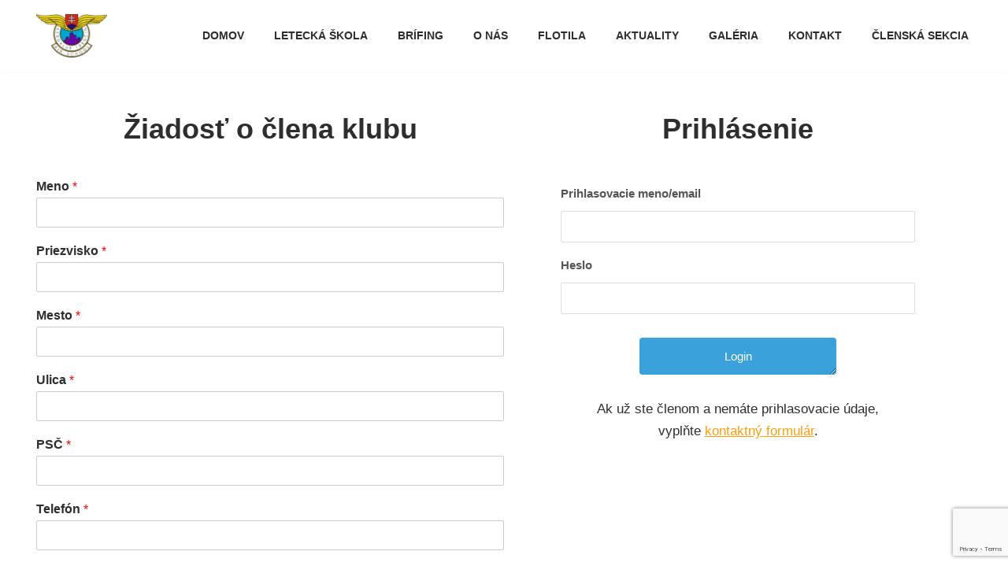

--- FILE ---
content_type: text/html; charset=utf-8
request_url: https://www.google.com/recaptcha/api2/anchor?ar=1&k=6Lcv-jghAAAAADyyH8-hsxaxCvcf8SODAO1N_BDw&co=aHR0cHM6Ly93d3cuYWVyb2tsdWItdHJlbmNpbi5zazo0NDM.&hl=en&v=PoyoqOPhxBO7pBk68S4YbpHZ&size=invisible&anchor-ms=20000&execute-ms=30000&cb=5salrz29gg24
body_size: 49577
content:
<!DOCTYPE HTML><html dir="ltr" lang="en"><head><meta http-equiv="Content-Type" content="text/html; charset=UTF-8">
<meta http-equiv="X-UA-Compatible" content="IE=edge">
<title>reCAPTCHA</title>
<style type="text/css">
/* cyrillic-ext */
@font-face {
  font-family: 'Roboto';
  font-style: normal;
  font-weight: 400;
  font-stretch: 100%;
  src: url(//fonts.gstatic.com/s/roboto/v48/KFO7CnqEu92Fr1ME7kSn66aGLdTylUAMa3GUBHMdazTgWw.woff2) format('woff2');
  unicode-range: U+0460-052F, U+1C80-1C8A, U+20B4, U+2DE0-2DFF, U+A640-A69F, U+FE2E-FE2F;
}
/* cyrillic */
@font-face {
  font-family: 'Roboto';
  font-style: normal;
  font-weight: 400;
  font-stretch: 100%;
  src: url(//fonts.gstatic.com/s/roboto/v48/KFO7CnqEu92Fr1ME7kSn66aGLdTylUAMa3iUBHMdazTgWw.woff2) format('woff2');
  unicode-range: U+0301, U+0400-045F, U+0490-0491, U+04B0-04B1, U+2116;
}
/* greek-ext */
@font-face {
  font-family: 'Roboto';
  font-style: normal;
  font-weight: 400;
  font-stretch: 100%;
  src: url(//fonts.gstatic.com/s/roboto/v48/KFO7CnqEu92Fr1ME7kSn66aGLdTylUAMa3CUBHMdazTgWw.woff2) format('woff2');
  unicode-range: U+1F00-1FFF;
}
/* greek */
@font-face {
  font-family: 'Roboto';
  font-style: normal;
  font-weight: 400;
  font-stretch: 100%;
  src: url(//fonts.gstatic.com/s/roboto/v48/KFO7CnqEu92Fr1ME7kSn66aGLdTylUAMa3-UBHMdazTgWw.woff2) format('woff2');
  unicode-range: U+0370-0377, U+037A-037F, U+0384-038A, U+038C, U+038E-03A1, U+03A3-03FF;
}
/* math */
@font-face {
  font-family: 'Roboto';
  font-style: normal;
  font-weight: 400;
  font-stretch: 100%;
  src: url(//fonts.gstatic.com/s/roboto/v48/KFO7CnqEu92Fr1ME7kSn66aGLdTylUAMawCUBHMdazTgWw.woff2) format('woff2');
  unicode-range: U+0302-0303, U+0305, U+0307-0308, U+0310, U+0312, U+0315, U+031A, U+0326-0327, U+032C, U+032F-0330, U+0332-0333, U+0338, U+033A, U+0346, U+034D, U+0391-03A1, U+03A3-03A9, U+03B1-03C9, U+03D1, U+03D5-03D6, U+03F0-03F1, U+03F4-03F5, U+2016-2017, U+2034-2038, U+203C, U+2040, U+2043, U+2047, U+2050, U+2057, U+205F, U+2070-2071, U+2074-208E, U+2090-209C, U+20D0-20DC, U+20E1, U+20E5-20EF, U+2100-2112, U+2114-2115, U+2117-2121, U+2123-214F, U+2190, U+2192, U+2194-21AE, U+21B0-21E5, U+21F1-21F2, U+21F4-2211, U+2213-2214, U+2216-22FF, U+2308-230B, U+2310, U+2319, U+231C-2321, U+2336-237A, U+237C, U+2395, U+239B-23B7, U+23D0, U+23DC-23E1, U+2474-2475, U+25AF, U+25B3, U+25B7, U+25BD, U+25C1, U+25CA, U+25CC, U+25FB, U+266D-266F, U+27C0-27FF, U+2900-2AFF, U+2B0E-2B11, U+2B30-2B4C, U+2BFE, U+3030, U+FF5B, U+FF5D, U+1D400-1D7FF, U+1EE00-1EEFF;
}
/* symbols */
@font-face {
  font-family: 'Roboto';
  font-style: normal;
  font-weight: 400;
  font-stretch: 100%;
  src: url(//fonts.gstatic.com/s/roboto/v48/KFO7CnqEu92Fr1ME7kSn66aGLdTylUAMaxKUBHMdazTgWw.woff2) format('woff2');
  unicode-range: U+0001-000C, U+000E-001F, U+007F-009F, U+20DD-20E0, U+20E2-20E4, U+2150-218F, U+2190, U+2192, U+2194-2199, U+21AF, U+21E6-21F0, U+21F3, U+2218-2219, U+2299, U+22C4-22C6, U+2300-243F, U+2440-244A, U+2460-24FF, U+25A0-27BF, U+2800-28FF, U+2921-2922, U+2981, U+29BF, U+29EB, U+2B00-2BFF, U+4DC0-4DFF, U+FFF9-FFFB, U+10140-1018E, U+10190-1019C, U+101A0, U+101D0-101FD, U+102E0-102FB, U+10E60-10E7E, U+1D2C0-1D2D3, U+1D2E0-1D37F, U+1F000-1F0FF, U+1F100-1F1AD, U+1F1E6-1F1FF, U+1F30D-1F30F, U+1F315, U+1F31C, U+1F31E, U+1F320-1F32C, U+1F336, U+1F378, U+1F37D, U+1F382, U+1F393-1F39F, U+1F3A7-1F3A8, U+1F3AC-1F3AF, U+1F3C2, U+1F3C4-1F3C6, U+1F3CA-1F3CE, U+1F3D4-1F3E0, U+1F3ED, U+1F3F1-1F3F3, U+1F3F5-1F3F7, U+1F408, U+1F415, U+1F41F, U+1F426, U+1F43F, U+1F441-1F442, U+1F444, U+1F446-1F449, U+1F44C-1F44E, U+1F453, U+1F46A, U+1F47D, U+1F4A3, U+1F4B0, U+1F4B3, U+1F4B9, U+1F4BB, U+1F4BF, U+1F4C8-1F4CB, U+1F4D6, U+1F4DA, U+1F4DF, U+1F4E3-1F4E6, U+1F4EA-1F4ED, U+1F4F7, U+1F4F9-1F4FB, U+1F4FD-1F4FE, U+1F503, U+1F507-1F50B, U+1F50D, U+1F512-1F513, U+1F53E-1F54A, U+1F54F-1F5FA, U+1F610, U+1F650-1F67F, U+1F687, U+1F68D, U+1F691, U+1F694, U+1F698, U+1F6AD, U+1F6B2, U+1F6B9-1F6BA, U+1F6BC, U+1F6C6-1F6CF, U+1F6D3-1F6D7, U+1F6E0-1F6EA, U+1F6F0-1F6F3, U+1F6F7-1F6FC, U+1F700-1F7FF, U+1F800-1F80B, U+1F810-1F847, U+1F850-1F859, U+1F860-1F887, U+1F890-1F8AD, U+1F8B0-1F8BB, U+1F8C0-1F8C1, U+1F900-1F90B, U+1F93B, U+1F946, U+1F984, U+1F996, U+1F9E9, U+1FA00-1FA6F, U+1FA70-1FA7C, U+1FA80-1FA89, U+1FA8F-1FAC6, U+1FACE-1FADC, U+1FADF-1FAE9, U+1FAF0-1FAF8, U+1FB00-1FBFF;
}
/* vietnamese */
@font-face {
  font-family: 'Roboto';
  font-style: normal;
  font-weight: 400;
  font-stretch: 100%;
  src: url(//fonts.gstatic.com/s/roboto/v48/KFO7CnqEu92Fr1ME7kSn66aGLdTylUAMa3OUBHMdazTgWw.woff2) format('woff2');
  unicode-range: U+0102-0103, U+0110-0111, U+0128-0129, U+0168-0169, U+01A0-01A1, U+01AF-01B0, U+0300-0301, U+0303-0304, U+0308-0309, U+0323, U+0329, U+1EA0-1EF9, U+20AB;
}
/* latin-ext */
@font-face {
  font-family: 'Roboto';
  font-style: normal;
  font-weight: 400;
  font-stretch: 100%;
  src: url(//fonts.gstatic.com/s/roboto/v48/KFO7CnqEu92Fr1ME7kSn66aGLdTylUAMa3KUBHMdazTgWw.woff2) format('woff2');
  unicode-range: U+0100-02BA, U+02BD-02C5, U+02C7-02CC, U+02CE-02D7, U+02DD-02FF, U+0304, U+0308, U+0329, U+1D00-1DBF, U+1E00-1E9F, U+1EF2-1EFF, U+2020, U+20A0-20AB, U+20AD-20C0, U+2113, U+2C60-2C7F, U+A720-A7FF;
}
/* latin */
@font-face {
  font-family: 'Roboto';
  font-style: normal;
  font-weight: 400;
  font-stretch: 100%;
  src: url(//fonts.gstatic.com/s/roboto/v48/KFO7CnqEu92Fr1ME7kSn66aGLdTylUAMa3yUBHMdazQ.woff2) format('woff2');
  unicode-range: U+0000-00FF, U+0131, U+0152-0153, U+02BB-02BC, U+02C6, U+02DA, U+02DC, U+0304, U+0308, U+0329, U+2000-206F, U+20AC, U+2122, U+2191, U+2193, U+2212, U+2215, U+FEFF, U+FFFD;
}
/* cyrillic-ext */
@font-face {
  font-family: 'Roboto';
  font-style: normal;
  font-weight: 500;
  font-stretch: 100%;
  src: url(//fonts.gstatic.com/s/roboto/v48/KFO7CnqEu92Fr1ME7kSn66aGLdTylUAMa3GUBHMdazTgWw.woff2) format('woff2');
  unicode-range: U+0460-052F, U+1C80-1C8A, U+20B4, U+2DE0-2DFF, U+A640-A69F, U+FE2E-FE2F;
}
/* cyrillic */
@font-face {
  font-family: 'Roboto';
  font-style: normal;
  font-weight: 500;
  font-stretch: 100%;
  src: url(//fonts.gstatic.com/s/roboto/v48/KFO7CnqEu92Fr1ME7kSn66aGLdTylUAMa3iUBHMdazTgWw.woff2) format('woff2');
  unicode-range: U+0301, U+0400-045F, U+0490-0491, U+04B0-04B1, U+2116;
}
/* greek-ext */
@font-face {
  font-family: 'Roboto';
  font-style: normal;
  font-weight: 500;
  font-stretch: 100%;
  src: url(//fonts.gstatic.com/s/roboto/v48/KFO7CnqEu92Fr1ME7kSn66aGLdTylUAMa3CUBHMdazTgWw.woff2) format('woff2');
  unicode-range: U+1F00-1FFF;
}
/* greek */
@font-face {
  font-family: 'Roboto';
  font-style: normal;
  font-weight: 500;
  font-stretch: 100%;
  src: url(//fonts.gstatic.com/s/roboto/v48/KFO7CnqEu92Fr1ME7kSn66aGLdTylUAMa3-UBHMdazTgWw.woff2) format('woff2');
  unicode-range: U+0370-0377, U+037A-037F, U+0384-038A, U+038C, U+038E-03A1, U+03A3-03FF;
}
/* math */
@font-face {
  font-family: 'Roboto';
  font-style: normal;
  font-weight: 500;
  font-stretch: 100%;
  src: url(//fonts.gstatic.com/s/roboto/v48/KFO7CnqEu92Fr1ME7kSn66aGLdTylUAMawCUBHMdazTgWw.woff2) format('woff2');
  unicode-range: U+0302-0303, U+0305, U+0307-0308, U+0310, U+0312, U+0315, U+031A, U+0326-0327, U+032C, U+032F-0330, U+0332-0333, U+0338, U+033A, U+0346, U+034D, U+0391-03A1, U+03A3-03A9, U+03B1-03C9, U+03D1, U+03D5-03D6, U+03F0-03F1, U+03F4-03F5, U+2016-2017, U+2034-2038, U+203C, U+2040, U+2043, U+2047, U+2050, U+2057, U+205F, U+2070-2071, U+2074-208E, U+2090-209C, U+20D0-20DC, U+20E1, U+20E5-20EF, U+2100-2112, U+2114-2115, U+2117-2121, U+2123-214F, U+2190, U+2192, U+2194-21AE, U+21B0-21E5, U+21F1-21F2, U+21F4-2211, U+2213-2214, U+2216-22FF, U+2308-230B, U+2310, U+2319, U+231C-2321, U+2336-237A, U+237C, U+2395, U+239B-23B7, U+23D0, U+23DC-23E1, U+2474-2475, U+25AF, U+25B3, U+25B7, U+25BD, U+25C1, U+25CA, U+25CC, U+25FB, U+266D-266F, U+27C0-27FF, U+2900-2AFF, U+2B0E-2B11, U+2B30-2B4C, U+2BFE, U+3030, U+FF5B, U+FF5D, U+1D400-1D7FF, U+1EE00-1EEFF;
}
/* symbols */
@font-face {
  font-family: 'Roboto';
  font-style: normal;
  font-weight: 500;
  font-stretch: 100%;
  src: url(//fonts.gstatic.com/s/roboto/v48/KFO7CnqEu92Fr1ME7kSn66aGLdTylUAMaxKUBHMdazTgWw.woff2) format('woff2');
  unicode-range: U+0001-000C, U+000E-001F, U+007F-009F, U+20DD-20E0, U+20E2-20E4, U+2150-218F, U+2190, U+2192, U+2194-2199, U+21AF, U+21E6-21F0, U+21F3, U+2218-2219, U+2299, U+22C4-22C6, U+2300-243F, U+2440-244A, U+2460-24FF, U+25A0-27BF, U+2800-28FF, U+2921-2922, U+2981, U+29BF, U+29EB, U+2B00-2BFF, U+4DC0-4DFF, U+FFF9-FFFB, U+10140-1018E, U+10190-1019C, U+101A0, U+101D0-101FD, U+102E0-102FB, U+10E60-10E7E, U+1D2C0-1D2D3, U+1D2E0-1D37F, U+1F000-1F0FF, U+1F100-1F1AD, U+1F1E6-1F1FF, U+1F30D-1F30F, U+1F315, U+1F31C, U+1F31E, U+1F320-1F32C, U+1F336, U+1F378, U+1F37D, U+1F382, U+1F393-1F39F, U+1F3A7-1F3A8, U+1F3AC-1F3AF, U+1F3C2, U+1F3C4-1F3C6, U+1F3CA-1F3CE, U+1F3D4-1F3E0, U+1F3ED, U+1F3F1-1F3F3, U+1F3F5-1F3F7, U+1F408, U+1F415, U+1F41F, U+1F426, U+1F43F, U+1F441-1F442, U+1F444, U+1F446-1F449, U+1F44C-1F44E, U+1F453, U+1F46A, U+1F47D, U+1F4A3, U+1F4B0, U+1F4B3, U+1F4B9, U+1F4BB, U+1F4BF, U+1F4C8-1F4CB, U+1F4D6, U+1F4DA, U+1F4DF, U+1F4E3-1F4E6, U+1F4EA-1F4ED, U+1F4F7, U+1F4F9-1F4FB, U+1F4FD-1F4FE, U+1F503, U+1F507-1F50B, U+1F50D, U+1F512-1F513, U+1F53E-1F54A, U+1F54F-1F5FA, U+1F610, U+1F650-1F67F, U+1F687, U+1F68D, U+1F691, U+1F694, U+1F698, U+1F6AD, U+1F6B2, U+1F6B9-1F6BA, U+1F6BC, U+1F6C6-1F6CF, U+1F6D3-1F6D7, U+1F6E0-1F6EA, U+1F6F0-1F6F3, U+1F6F7-1F6FC, U+1F700-1F7FF, U+1F800-1F80B, U+1F810-1F847, U+1F850-1F859, U+1F860-1F887, U+1F890-1F8AD, U+1F8B0-1F8BB, U+1F8C0-1F8C1, U+1F900-1F90B, U+1F93B, U+1F946, U+1F984, U+1F996, U+1F9E9, U+1FA00-1FA6F, U+1FA70-1FA7C, U+1FA80-1FA89, U+1FA8F-1FAC6, U+1FACE-1FADC, U+1FADF-1FAE9, U+1FAF0-1FAF8, U+1FB00-1FBFF;
}
/* vietnamese */
@font-face {
  font-family: 'Roboto';
  font-style: normal;
  font-weight: 500;
  font-stretch: 100%;
  src: url(//fonts.gstatic.com/s/roboto/v48/KFO7CnqEu92Fr1ME7kSn66aGLdTylUAMa3OUBHMdazTgWw.woff2) format('woff2');
  unicode-range: U+0102-0103, U+0110-0111, U+0128-0129, U+0168-0169, U+01A0-01A1, U+01AF-01B0, U+0300-0301, U+0303-0304, U+0308-0309, U+0323, U+0329, U+1EA0-1EF9, U+20AB;
}
/* latin-ext */
@font-face {
  font-family: 'Roboto';
  font-style: normal;
  font-weight: 500;
  font-stretch: 100%;
  src: url(//fonts.gstatic.com/s/roboto/v48/KFO7CnqEu92Fr1ME7kSn66aGLdTylUAMa3KUBHMdazTgWw.woff2) format('woff2');
  unicode-range: U+0100-02BA, U+02BD-02C5, U+02C7-02CC, U+02CE-02D7, U+02DD-02FF, U+0304, U+0308, U+0329, U+1D00-1DBF, U+1E00-1E9F, U+1EF2-1EFF, U+2020, U+20A0-20AB, U+20AD-20C0, U+2113, U+2C60-2C7F, U+A720-A7FF;
}
/* latin */
@font-face {
  font-family: 'Roboto';
  font-style: normal;
  font-weight: 500;
  font-stretch: 100%;
  src: url(//fonts.gstatic.com/s/roboto/v48/KFO7CnqEu92Fr1ME7kSn66aGLdTylUAMa3yUBHMdazQ.woff2) format('woff2');
  unicode-range: U+0000-00FF, U+0131, U+0152-0153, U+02BB-02BC, U+02C6, U+02DA, U+02DC, U+0304, U+0308, U+0329, U+2000-206F, U+20AC, U+2122, U+2191, U+2193, U+2212, U+2215, U+FEFF, U+FFFD;
}
/* cyrillic-ext */
@font-face {
  font-family: 'Roboto';
  font-style: normal;
  font-weight: 900;
  font-stretch: 100%;
  src: url(//fonts.gstatic.com/s/roboto/v48/KFO7CnqEu92Fr1ME7kSn66aGLdTylUAMa3GUBHMdazTgWw.woff2) format('woff2');
  unicode-range: U+0460-052F, U+1C80-1C8A, U+20B4, U+2DE0-2DFF, U+A640-A69F, U+FE2E-FE2F;
}
/* cyrillic */
@font-face {
  font-family: 'Roboto';
  font-style: normal;
  font-weight: 900;
  font-stretch: 100%;
  src: url(//fonts.gstatic.com/s/roboto/v48/KFO7CnqEu92Fr1ME7kSn66aGLdTylUAMa3iUBHMdazTgWw.woff2) format('woff2');
  unicode-range: U+0301, U+0400-045F, U+0490-0491, U+04B0-04B1, U+2116;
}
/* greek-ext */
@font-face {
  font-family: 'Roboto';
  font-style: normal;
  font-weight: 900;
  font-stretch: 100%;
  src: url(//fonts.gstatic.com/s/roboto/v48/KFO7CnqEu92Fr1ME7kSn66aGLdTylUAMa3CUBHMdazTgWw.woff2) format('woff2');
  unicode-range: U+1F00-1FFF;
}
/* greek */
@font-face {
  font-family: 'Roboto';
  font-style: normal;
  font-weight: 900;
  font-stretch: 100%;
  src: url(//fonts.gstatic.com/s/roboto/v48/KFO7CnqEu92Fr1ME7kSn66aGLdTylUAMa3-UBHMdazTgWw.woff2) format('woff2');
  unicode-range: U+0370-0377, U+037A-037F, U+0384-038A, U+038C, U+038E-03A1, U+03A3-03FF;
}
/* math */
@font-face {
  font-family: 'Roboto';
  font-style: normal;
  font-weight: 900;
  font-stretch: 100%;
  src: url(//fonts.gstatic.com/s/roboto/v48/KFO7CnqEu92Fr1ME7kSn66aGLdTylUAMawCUBHMdazTgWw.woff2) format('woff2');
  unicode-range: U+0302-0303, U+0305, U+0307-0308, U+0310, U+0312, U+0315, U+031A, U+0326-0327, U+032C, U+032F-0330, U+0332-0333, U+0338, U+033A, U+0346, U+034D, U+0391-03A1, U+03A3-03A9, U+03B1-03C9, U+03D1, U+03D5-03D6, U+03F0-03F1, U+03F4-03F5, U+2016-2017, U+2034-2038, U+203C, U+2040, U+2043, U+2047, U+2050, U+2057, U+205F, U+2070-2071, U+2074-208E, U+2090-209C, U+20D0-20DC, U+20E1, U+20E5-20EF, U+2100-2112, U+2114-2115, U+2117-2121, U+2123-214F, U+2190, U+2192, U+2194-21AE, U+21B0-21E5, U+21F1-21F2, U+21F4-2211, U+2213-2214, U+2216-22FF, U+2308-230B, U+2310, U+2319, U+231C-2321, U+2336-237A, U+237C, U+2395, U+239B-23B7, U+23D0, U+23DC-23E1, U+2474-2475, U+25AF, U+25B3, U+25B7, U+25BD, U+25C1, U+25CA, U+25CC, U+25FB, U+266D-266F, U+27C0-27FF, U+2900-2AFF, U+2B0E-2B11, U+2B30-2B4C, U+2BFE, U+3030, U+FF5B, U+FF5D, U+1D400-1D7FF, U+1EE00-1EEFF;
}
/* symbols */
@font-face {
  font-family: 'Roboto';
  font-style: normal;
  font-weight: 900;
  font-stretch: 100%;
  src: url(//fonts.gstatic.com/s/roboto/v48/KFO7CnqEu92Fr1ME7kSn66aGLdTylUAMaxKUBHMdazTgWw.woff2) format('woff2');
  unicode-range: U+0001-000C, U+000E-001F, U+007F-009F, U+20DD-20E0, U+20E2-20E4, U+2150-218F, U+2190, U+2192, U+2194-2199, U+21AF, U+21E6-21F0, U+21F3, U+2218-2219, U+2299, U+22C4-22C6, U+2300-243F, U+2440-244A, U+2460-24FF, U+25A0-27BF, U+2800-28FF, U+2921-2922, U+2981, U+29BF, U+29EB, U+2B00-2BFF, U+4DC0-4DFF, U+FFF9-FFFB, U+10140-1018E, U+10190-1019C, U+101A0, U+101D0-101FD, U+102E0-102FB, U+10E60-10E7E, U+1D2C0-1D2D3, U+1D2E0-1D37F, U+1F000-1F0FF, U+1F100-1F1AD, U+1F1E6-1F1FF, U+1F30D-1F30F, U+1F315, U+1F31C, U+1F31E, U+1F320-1F32C, U+1F336, U+1F378, U+1F37D, U+1F382, U+1F393-1F39F, U+1F3A7-1F3A8, U+1F3AC-1F3AF, U+1F3C2, U+1F3C4-1F3C6, U+1F3CA-1F3CE, U+1F3D4-1F3E0, U+1F3ED, U+1F3F1-1F3F3, U+1F3F5-1F3F7, U+1F408, U+1F415, U+1F41F, U+1F426, U+1F43F, U+1F441-1F442, U+1F444, U+1F446-1F449, U+1F44C-1F44E, U+1F453, U+1F46A, U+1F47D, U+1F4A3, U+1F4B0, U+1F4B3, U+1F4B9, U+1F4BB, U+1F4BF, U+1F4C8-1F4CB, U+1F4D6, U+1F4DA, U+1F4DF, U+1F4E3-1F4E6, U+1F4EA-1F4ED, U+1F4F7, U+1F4F9-1F4FB, U+1F4FD-1F4FE, U+1F503, U+1F507-1F50B, U+1F50D, U+1F512-1F513, U+1F53E-1F54A, U+1F54F-1F5FA, U+1F610, U+1F650-1F67F, U+1F687, U+1F68D, U+1F691, U+1F694, U+1F698, U+1F6AD, U+1F6B2, U+1F6B9-1F6BA, U+1F6BC, U+1F6C6-1F6CF, U+1F6D3-1F6D7, U+1F6E0-1F6EA, U+1F6F0-1F6F3, U+1F6F7-1F6FC, U+1F700-1F7FF, U+1F800-1F80B, U+1F810-1F847, U+1F850-1F859, U+1F860-1F887, U+1F890-1F8AD, U+1F8B0-1F8BB, U+1F8C0-1F8C1, U+1F900-1F90B, U+1F93B, U+1F946, U+1F984, U+1F996, U+1F9E9, U+1FA00-1FA6F, U+1FA70-1FA7C, U+1FA80-1FA89, U+1FA8F-1FAC6, U+1FACE-1FADC, U+1FADF-1FAE9, U+1FAF0-1FAF8, U+1FB00-1FBFF;
}
/* vietnamese */
@font-face {
  font-family: 'Roboto';
  font-style: normal;
  font-weight: 900;
  font-stretch: 100%;
  src: url(//fonts.gstatic.com/s/roboto/v48/KFO7CnqEu92Fr1ME7kSn66aGLdTylUAMa3OUBHMdazTgWw.woff2) format('woff2');
  unicode-range: U+0102-0103, U+0110-0111, U+0128-0129, U+0168-0169, U+01A0-01A1, U+01AF-01B0, U+0300-0301, U+0303-0304, U+0308-0309, U+0323, U+0329, U+1EA0-1EF9, U+20AB;
}
/* latin-ext */
@font-face {
  font-family: 'Roboto';
  font-style: normal;
  font-weight: 900;
  font-stretch: 100%;
  src: url(//fonts.gstatic.com/s/roboto/v48/KFO7CnqEu92Fr1ME7kSn66aGLdTylUAMa3KUBHMdazTgWw.woff2) format('woff2');
  unicode-range: U+0100-02BA, U+02BD-02C5, U+02C7-02CC, U+02CE-02D7, U+02DD-02FF, U+0304, U+0308, U+0329, U+1D00-1DBF, U+1E00-1E9F, U+1EF2-1EFF, U+2020, U+20A0-20AB, U+20AD-20C0, U+2113, U+2C60-2C7F, U+A720-A7FF;
}
/* latin */
@font-face {
  font-family: 'Roboto';
  font-style: normal;
  font-weight: 900;
  font-stretch: 100%;
  src: url(//fonts.gstatic.com/s/roboto/v48/KFO7CnqEu92Fr1ME7kSn66aGLdTylUAMa3yUBHMdazQ.woff2) format('woff2');
  unicode-range: U+0000-00FF, U+0131, U+0152-0153, U+02BB-02BC, U+02C6, U+02DA, U+02DC, U+0304, U+0308, U+0329, U+2000-206F, U+20AC, U+2122, U+2191, U+2193, U+2212, U+2215, U+FEFF, U+FFFD;
}

</style>
<link rel="stylesheet" type="text/css" href="https://www.gstatic.com/recaptcha/releases/PoyoqOPhxBO7pBk68S4YbpHZ/styles__ltr.css">
<script nonce="DQSEoNz5xpPe8JJSukUF-w" type="text/javascript">window['__recaptcha_api'] = 'https://www.google.com/recaptcha/api2/';</script>
<script type="text/javascript" src="https://www.gstatic.com/recaptcha/releases/PoyoqOPhxBO7pBk68S4YbpHZ/recaptcha__en.js" nonce="DQSEoNz5xpPe8JJSukUF-w">
      
    </script></head>
<body><div id="rc-anchor-alert" class="rc-anchor-alert"></div>
<input type="hidden" id="recaptcha-token" value="[base64]">
<script type="text/javascript" nonce="DQSEoNz5xpPe8JJSukUF-w">
      recaptcha.anchor.Main.init("[\x22ainput\x22,[\x22bgdata\x22,\x22\x22,\[base64]/[base64]/[base64]/[base64]/cjw8ejpyPj4+eil9Y2F0Y2gobCl7dGhyb3cgbDt9fSxIPWZ1bmN0aW9uKHcsdCx6KXtpZih3PT0xOTR8fHc9PTIwOCl0LnZbd10/dC52W3ddLmNvbmNhdCh6KTp0LnZbd109b2Yoeix0KTtlbHNle2lmKHQuYkImJnchPTMxNylyZXR1cm47dz09NjZ8fHc9PTEyMnx8dz09NDcwfHx3PT00NHx8dz09NDE2fHx3PT0zOTd8fHc9PTQyMXx8dz09Njh8fHc9PTcwfHx3PT0xODQ/[base64]/[base64]/[base64]/bmV3IGRbVl0oSlswXSk6cD09Mj9uZXcgZFtWXShKWzBdLEpbMV0pOnA9PTM/bmV3IGRbVl0oSlswXSxKWzFdLEpbMl0pOnA9PTQ/[base64]/[base64]/[base64]/[base64]\x22,\[base64]\\u003d\\u003d\x22,\[base64]/wq7Cg1AWw4PCjQhKw4/[base64]/DtR8NL8O8Qlscw4vCpmzCr8OXC2XCvWFnw4FxwpHCpsKBwr3ChMKneynCrE/Cq8Kyw6TCgsO9WsOdw7gYwozCiMK/InMPUzIyM8KXwqXCi2vDnlTCjxEswo0TwoLClsOoOMKvGAHDg0ULb8OXwprCtUx7fmktwrrChQh3w6F0UW3DjTbCnXE+I8Kaw4HDvsKNw7o5JnDDoMOBwozCgsO/AsOYQMO/f8Kaw43DkFTDkjrDscOxKcKALA3CiAN2IMOxwrUjEMO1woEsE8KSw6BOwpBmOMOuwqDDg8KpSTcew5DDlsKvDR3Dh1XCq8O0ETXDvghWLUhJw7nCnWPDpCTDuQQnR1/DkjDChExATCwjw5vDkMOEbkjDl15ZHihye8OTwpfDs1paw7c3w7sPw487wrLCicKjKiPDm8K1wos6wr3DlVMEw7V7BFwzTVbCqmXClkQ0w6kDRsO7Ows0w6vCisO9wpPDrAMRGsOXw5J3UkMQwpzCpMK+wo7DvsOew4jCu8OFw4HDtcKqQHNhwo/CrSt1KRvDvMOAO8Ozw4fDmcOZw6VWw4TCh8KiwqPCj8K1KnrCjRRhw4/Cp17CvF3DlsOLw68KRcKCfsKDJHXCsBcfw7TCr8O8wrBbw6XDjcKewqDDsFEeJsOewqLCm8K5w5N/VcOcd23ChsOCLTzDm8KES8KmV2duRHN7w7ogV0daUsOtRMKhw6bCoMKpw6IVQcKpX8KgHTd7NMKCw6/[base64]/[base64]/DrHrCg8KOw5siw4lpI8ORw5M/[base64]/DoSLDqTPCsMOywpxPw703w6bCoGzCr8KLS8Kaw4M6Z30Kw4Mdwrxcd2lURcKsw4BZw6bDhhchwrjCizjCnBbCjEN5wpfChsKfw7HCji8wwo5uw5B3C8KHwoXCo8OZw57CkcK9al8kwpHCu8K8az/CkcODwpBQwr3DvcKaw44Va2/[base64]/w5bCo2QoF8O5wrLDs3oRw7fCuW/[base64]/DpknCnsK+wqPClBEnw7fCjh/CgsOBw7YJw48BwqvCjU8qEMO4w4bCinV+JsOresKDOz7DrsKoVh7CpMKxw40JwqsgPS/ChMOCwosLDcOnw6QLYsOUV8OAKsOrPwZMw4oXwrUew4fDlUvDtA3DuMOjwrfCr8KjFsOYw7fCtD3CicOZQ8O3WlApPzgcfsK9wovChRwrw5TCqnfDtyXCrAtNwrnDh8OYw4tIKHsPw6XCuH/Cj8KpCEIYw6tlfMObwqgUw6hRw5DDi1PDoE1Ew5cTwpsVw63Dr8KYwq/DlcKiw4gnK8Kuw6LCmQbDpsOoU0HCmWnCtsO/NVjCl8K5SFLCrsOYwrc/KyQ4wqXCtWUlV8KwT8Ocw4PDojXCscK5BMOOwrPCgFRcDzDDhB3DmMOVw6pvwpzCpMK3wo/DtTjDtsKkw7jDqwkRwo/CkSfDrsKxIycSKxjDvMKWWhfDssOJwp8Ow4jCtmpOw5Vuw4bCshDDuMOaw4DCrMOFMsOgKcOOEsO4IcKYw4tXb8Otw6bDrXRpf8OdKMKlRMOAKMOrKRjCpsK0wpEDW1zCoSPDksKLw6/DjzdJwo1JwonDojrCq2N+wpjDnsKJwrDDsFN4w6ljJcK7dcOjwrNBdMK8FEZFw7fCgwbDmcK+w5JnHcKiMjQKwpMIwqYDKRfDkgYuw5oYw5ppw5rDvHjCjGFXw6fDmQkiAELCh2gQwpzChk/DlDfDoMK2TjYCw4/[base64]/CqcOZwqFQwrQMw6TCi33DjHkpw4BCKjDDsWMOGsKawpHDvkwHwqnCkcOBHkEsw6rCq8OHw7bDusOicEZKw5Urwo7CsTITZTnDvkzClsOkwqvDqxhzZ8KlIcORwprDo03CrlDChcKCJgYFw6g/NzbDn8KST8ONw4rDsxLCncKnw6h/Qlxmw5rCvsO5wq9iwoHDvnzCmXfDmFtrwrLDrMKDw7LDlcKcw7XChCUPw68UUMKYKnLCmjjDoGk0woA3BEYdDsOuw4lGBF8WUVbCli/CusKgN8KkZEHChh47woxCw4DCvBJUwpgKOgDDnsOJw7Aqw5XCocK5aGRAw5HDp8K1w7BFMMO7w7pHwoPDl8OSwrcGw7Z/w7TCv8O7cSrDpxjCucOAYBlRwp0VDWvDscK/[base64]/DrjYqQcKOCsOYdVU6w5zCn8O5C0fDn8Klw6A0QhnDuMK2w51hCMKkcCHCnl17wqBZwrHDrsOeecOfwq3CiMKlwpLDuFxpw47CnMKQNynCg8Onw5l8JcK/[base64]/woknGEoHw7hBw7cDYsKaw4DCg05Cw7o+HizDscKIw55kw7HDucK1Z8KPSzZEBDhEY8KMwqLDl8KyWUJpw6IRw6PDksOHw7kWw57DpQ0gw6/[base64]/CssOvw5PDuhPDjHzCkMO5MMK/[base64]/[base64]/YzMTwqF9UUzCqsKdwo/Dn8KQwqTDgUPCoRx1w7nCtcKNWsOQPVPCo1jDjBLDuMKXVF08YEHCkUPDg8KlwoFOfidzw53DhAQdSHvCrnzDvSwHVzTCpsKGTMOlaglOw4xFNMKrw50SbHssZcOqw5fCqMKXKldWwr/[base64]/[base64]/[base64]/Cm2DCqhHDuD3DhWTDqm/DncOOw5gdBRTChChNWcOjwoU7w4jDucKXwpYsw6cZCcOqJMOcwr5tWcKuw6HCssOqw6Zbw5Mpw64wwpYSA8O1wpYXTRPCngQWw4bDj1/[base64]/DtMOabjcTdAkdwpJUwqvDt8KhwqYiwpvDjAEmw4fDosOGw5fDj8OMwqfCr8KuOcKxLMKdYVoVUsOxNsKUDsKFw6cNw7V6UA8udcOew7QfdcO0w47DmMOIw50tAjTCn8OpSsOjwoTDkl3DmnAqwrAiwqZAwpExbcO+ZsK8wrAUeW/DtVnCk3fCl8OGZDgkZxAbw6nDjV98CcKhwqdAw7w3wrTDjWfDh8KsMsKKa8KgCcO4wrMDwqgHXGU5LmZ/woQww5xGw74fQEbDk8KOW8K/w5RAwqXCh8Kgw6HCkkdPwoTCocOmJcKmwqnCicKsF1fCr1zDkMKCwqTDt8KKT8O+MwDCjcKHwq7DnRzCm8OfLz7CvcKNbm0Ow64+w4vDq27Dq0rDvcKtw4g4JEPDvn/DjcKkfMO0S8O3QsOzXnPDjCddwrRnTcO6RiRDdCdXwqrCu8OBFnjDgMOjw7zDkcOmW1UVWizDrsOGHsOAVQ0vKG9KwpHCrSBUw4fCucKHBVMew7bCmcKVw75zw48Pw6XCvGRQwrEaNBgVw6TDs8Obw5bCtE/DukxJVsKhe8ORwqzDo8OFw4cBJ3NEYiQzRcOEScKCOsKIC0DCksOSZsK9GMOHwrPDtSfCtRkaSkUkw7DDs8OSMw/[base64]/wrzClsKlNcOzAsKewqoBQUTCmsOaCMKFXsKmECgwwqxsw6clTMOXwqfCtcKgwopnAsK5SRwEwo87w4PClWDDkMK1w512wpPDm8KJMcKeAsKLKyltwqFzD3DDjsKHLHdMw4DClMKgUMOSIBrCi17Cg2ZUEsKKUsK6EsK7NMKIR8OpPcO3w6jDlxTCtW3DiMOTPk/[base64]/DmU/CtT/CrUlBw5AfR2oLY8KkwqDDsEnDswQyw6LDtWnDucOydcK3wrFdw5HDocK5wpY7wr/CiMKaw6NZw5pKwpHDkMKPw53ClmHDkjrCh8Kle37CmMOeOsOIwqzDoV7DocKXw6RrXcKaw5kJNcOPS8KfwqsncMOTw63DtMKtXBDCtizDtFgsw7YIEVM9CTTDqCDCpcOYWXxEw7EYw45+w4vCuMOnwos+PsObw6x3wpREwrHCnQvCuFHCjMKXwqbDqWvCkcKZwovCgy/DhcOPd8OjIRvClBDCln/DiMOqNwtBwq7CqsOswrdERxRDwo7Du3/ChMKHZ2fCucO6w7fCpMK4wrrChMK5wpcXwqLCrmfDiS3Cv3DDj8KkEjLDlMO+JsO8SsKjDn1Mw7TCq2/DpgM3w67ChMOVwptxF8O/BC5QX8KCw5sMw6TCk8KIQMOUWk9NwonDjU/DiFo4BjHDssOGwrBvwoNwwqHCsSrCvMK8Q8KVwpMlHMO8D8KIw7PCpjIfHcODEVnCpRfDsBQ1R8Ocw7fDsmVwU8KdwqMTE8OZUw/CsMKrFMKSZMOKPR3CpsO1NcOjCHYAIkzDtMKQPcK2wp5vF2hJwpYFfsKqwrzCtsOkHMOewrEZbQzDtxfDhAh2BsKOcsOxw6XDsQ3DkMKmKcOdPlXCtcO/[base64]/woxRQmTCksOGEDPCgBIdwoPChMK/LBLDoiYtwp7Du8Kjw7HDpMKNwoovwplvGA4lK8O2w7nDijjCjXFsATDDqMOAJcOawqzDv8Klw6jDosKlw7nCkSh/wqtdC8KNZcKHw6nCrF5GwrgFb8O3MMO6w63Cm8OSwp9rKsOUwqIbOMK4ewlew5bCjMOiwpDDpwExT3NMcMKswo/CvTpPwqIKUsOmwoVDQcKswqnDsEZRwos/wqhzw4QKwpXCqgXCpMKrGQ/CoW7CqMOXDmzCvMOsfx3Cv8OnfkALw7TCl3vDo8OYasK3aSrCkMK6w4nDi8KdwqPDmlQqfWR8ZsKMD297wpBPX8OAwrJPKXBlw6fCgTEAInpdwq/[base64]/[base64]/[base64]/[base64]/CohXCpsKOwrZPUx/Coy/[base64]/[base64]/DpVvCsMO4wpvDp8KmeDcBw7rCjh3Co8OMcSHDhMObEMKfwqnCpB7CusO1CMOVO03DlWhjw7DDtsKDa8KPwr/ClsKuwoTDhR8xwp3CkHsPw6ZjwrVEwqLCm8OZFHTDl3pubBEpQ2REbMOzw6IpHsOVwq44w5DDvMKeGsO8wp5YKgoiw456Ijttw4QXNcOLMgwCwr7Cl8KXwrE8BsKuWMKjw5/CkMOcwrgjwqvDiMKkCsKRwqXDrUTCsioVFsO9PwPCmEbCm198W3DCv8ONwq5GwpxNX8ObVR7Dn8Ouw4HCgMOtQ1zCtsOqwoNGw49PFFg2HsOgYS89wq/[base64]/DqcOSw7oeX8O5PMO9McKxQsOfZsOKYMOmK8OtwoRDwoowwplDwotCRMKEXVTCs8KecyITayQDM8OlWMKuHsKPwpB8S2LDvlzCrFPDv8OMwoFmTBrCtsO4wovClsOGw4jDrsOxw6UiRsKVEk0AwpfCmcKxQQ/CtgI2RcOzelvDmsKKwqBdO8Kdw7hpw7LDksOaFzYXwpvCucK3CRkVw7bCkFnDugrDg8KAL8OhPQErw7PDnXrDlgTDoBBKw41Xa8ODwr3DokllwqBkwo52VsO1wpo2ACXDpQ/Cj8KXwpN+DsKrw5MHw4VMwr8nw5lkwqUqw6/CtMKTT3fDjWFfw5gmwrHDrX3DolNvw4FvwohAw5wiwqjDmiE9S8K2BcOww77Cv8Oaw4k+wrzDq8OBw5DDnCIBw6Y0w63DkX3Cn2HClAXCm1jCqcKxw7zDpcO0GE95wpZ4wrnCmBDDkcKWwoDDv0Z/HWXCv8K7HVZeHMKCIVkLwp7DjmLCl8K9JV3CmcOOE8KNw4zCuMOpw6XDqcKewozDl2hCw7t8KsKKw5FGwpIkwrrDoR7DksO6LTvDt8OXXUjDrcOyLnJCBsO5ScKNwrPDv8OJwqrCgh0KFWPCssO/wrU8w4jDg0jCs8OtwrDDl8OLwrMuw4HDocKPTHLDvC5lID3DjBddwo9/O27Dsy7Dv8KzZDnCpMKYwoQDcwFaC8OlBsKtw5TDm8K/w7PCtm0taUvCgsOcPMKBw4x/[base64]/[base64]/Dr8OKw7zCmChLw7YQamMYw6obwqpYwoLCnWTDk3l6w54mYTLChsK/w6vCtMOQDwV0TcKXMHkdw4NKZMKTf8OdfcK6w6Mkw4PCjMKLw5lxwrx9YsKSwpXCiV3DqEtuw4XCv8K7GcKZw70zF0PCikLCuMKdQMOjLsK+MA/[base64]/wrgWw6TCklNfScKEGC9tfMOEM3LCoXjDhMOpLCHClwFgwpoNWzJHwpTDuQfCkg8IL3Vbw6nDuyVuwotQwrd7w55GK8KZw5nDj3HCr8OJw6HDvMK0w4dwcMKEwq8gw51zwpopWsKHOsOqw5zCgMOvw5PDgD/CgsKhw5fCusKnw49iJVgXwonCqXLDp8K5fEJYb8OcXSl1wr3DjsOuwojCjwd0woBlw5dqwpvCvMO8AU82w7nDhMOyX8Otw4Z/IQnDuMOEPBcxw5R8eMKBwrXDpjvCrEnDhsOeG2fCs8OMw4PDq8KhcXDCq8KTw6weIh/CpcOhwrkNwpHDlXUgRXHDj3HCnMKKWlnCksKUKAJjEsONcMKBPcOjw5Yew4zCkx5PCsKzHsOaIcKOPsOnezLDtxbCjlrCgsKVZMOZZMK/w7I9Z8KURMO3wqp9woU4B2ckYcOdVG7ChcKjwp/Dp8KTw6LCn8OoF8KYcsOgW8OjGcKdwqR0wp3CnijCn2tdO3bCosKmQUTDgA4MRUTDolQFwoc8WsKhTGDCmzUgwpEDwqjCpDPDisONw5Vyw5IBw4YnVBTDqcOgwq4aa15EwoDCtxvCpcOkKMOgf8O7wr/CvxB7HxJncCzCtXTDhwDDhnTDv3QRXwkZQMKXGBvCpnDCkmDDosKrwoTDiMK7IcO4wrVNHsKbPcOlw4rDmTvDljUcDMOCw6pHCj9FHz02AMKYS2bDmcKSw4Axw7RGwqNCJS/DtRTCgcO7w7HDqVkVw4nCqV1nw4XDtD7DkCgODjjCgMORw7/DqMOkwp1/w7XDjCLCisOkwq/CimDCjALCt8OlSxhuGMOUwpJpwo/Dg2RMw7kJwoY7EMKZw7IrTH3CnMKewow6wrhPOMKaTsKmwolTwr8Tw4tfw5zDijLDqsOpZWzDvzV4w4fDnsOZw5xnERrDqMK9w7hUwrJOQDXCsyh3w4zCuVAAwosYwp/[base64]/ChCZoa8OgwqxcbMKpECTDkXYcY2BXCALCtcOBw5zCpMKhwr7DusKSBsKjXEwQw4PCnWppwrQ+XsKnXHPCnMKWwo7ChcOHw5bDscOOKMOJW8O3w5/CnS7CosKWw64IZE9dwo/[base64]/[base64]/w7/CgyrDkcKxCMKlw4gow77DlsOdw7xDDcOcNsOmw7DCvnQxC0bDiH3CpmHDrMOMYcOpdnQCwoFICGjCh8K5N8KmwrQjwo0cw5c5w6HDt8Krwr3Co35VPyzDlMOiwrHDgcOpwonDkih8wqBfw7XDsVjCo8KCT8KFwrHCnMKLfMOzCEkTIsOfwqnDug/[base64]/CiMKqFHzDhMKXwrjDqHM3wrAVw7kIw4FOE1RSw4LClMOQUH9FwoV6KDxaCcKdc8OQwqoWKlDDosOiYlfCsn0+EcOWClHCvcO9KsKwUAZEThLDs8KhRyRBw7PCmRHCscOiZyvDiMKYAl4zw4NTwr0yw5wvw71DbsOidkHDvcOdEMObLjt/wqfCiCvCtMOlwoxAw5Y7VMOJw4ZWw6ROwoTDs8OHwr8ULyB1w53CksOgI8KZJ1HCmjlJw6HCmsOuw7RACgxtwobDhMO8Lk9FwonDh8KPZcOaw5zDjVd8c2PCrcOzLcOvw73DthfDl8OIwrDDjcKTQBhyNcKswo0Tw5/[base64]/CqE5XTcKHMcOqwp9ow59bw6A1w6HDgEREwo9jNTZrDsOwQ8Oyw5vDgUY8YMOeEFleCHRzKkVnw6fCpcKxwqhxw6lSaTQRXcO2w75qw7Jfwr/CuBhpw7TCgksgwo3CsB4yAyoWeAN0YxhLw7wxCcK6T8K3AxrDiXfCpMKnw5w9TTXDnWRlwoDCpcKIwrjDvsKNw53DksOyw7Udw5PChgvCh8KkaMOAwoVxw7R0w6IAOsKCFnzDhTUpw4TCp8OMFnjCoRIfwo1UO8Kkw7DDpk/[base64]/[base64]/Dp8KFwrUAcRjDpMOJc3bCucKjfVvDt8K/w5A2wq/DmlTDvxFzw40tP8OSwqobw5pILMKkRWkOcVIhUMOca1EceMO2wp0iSTLDhGzDpABeWm8+w6vDpMO7RcKHw5A9LcKfwqR1KDDCuBXCpkhWw6sxw5XCv0LCg8KJw5zCgArCm0XCsxM5LsOjbsKawqk4C1nCo8K3FMKgwpvCi0EQw4XCl8K8YyQiwqp/[base64]/FCF7PDPDlgTCk0HCpsOYNcKLwr3DknIuwrLDlMKeccODSMO/[base64]/w4ViwoXDmsOEMBIcDMOpaCTCoXnDmcO3wqFowoY6wq8cw5HDtMOsw7/Cmk7DrBTDucO7bcKTAAx4VjjDlxHDmMK2HHhNQRh9CV/Chgtfe1UOw7nCjcKmIMKVWRQWw7jDnCDDmQjCgsOVw6rCnzAcR8OqwqgzDcOOcTfCsA3CnsKnwqUgw63Dkk/DucK2XFdcw7vDoMKiPMOWPMOwwrTDrWHCjzY1YUrCjcO5wprDjsO1QE7DtsK4wozDrUADTE3Dq8K8PsKAZzTCucO6OMKSLVfClsOTM8K8RhXDicKHH8OAw4oCw5h0wp/Cq8OGN8K6w48mw7ZIUhbCsMOXQMKvwqjDsMO2wrVnw4HCpcO9flg5wofDnsOcwq8Dw43CvsKHwp4HwqjClVfDumVGNRtBw7suwrTCh1fCuzvCuEJHbAsIYMOZWsOVwo/CjAnDhSbCrMOBeXUMe8KRXAUzw6IEQXZ4wrs/w47ChcKlw7HDk8O3eAZvw4nCpMOBw69hCcKdHi7CnMOjw7A3wqg8Q33DocKlfBZgdyLDvinDhiUKwohQwrcIDMKPwptQfcKWwoouRsKGw6g6OwweFgx5w5DCnQwMf0HCt2EsIsKWUgkOPEdfXRN/[base64]/RcO9w7XDjsOdw7PCjxPDt8OFw7tkD8KbeMOBfjjCrR/[base64]/WMOTIsKAwptfHkXClA9iw4V6wprDsjhrw7rCvBDDllorcTfDsw3DjCF0w7Y3bcKVGcKUPF/[base64]/[base64]/[base64]/Cg1VgVjhHw59CCMKFw4ECwoXDtjMhd8OdOS1iZMO/wo/[base64]/DiF/DlcO0PRvCmcKrw67CpSjCmHDDn8K4HsOCXsOyc8KXwrxtwqp4EGnCg8OsUMOKOxIQW8KyKsKHw7LCgMOWwoBaIH/DmMKbwo5uQ8K2w4vDt1fDs0N6wqQpw4Emwq3CqHhqw5LDiVzDt8OpVFU0EmRRw6HDhk8Nw6hYJAg2WwN0wpJuw5vCjVjDpSjCoX5Vw5wawqsXw61tQcKKMWnDkl7CkcKcwptQGGNpwq/[base64]/F3XCk8KEwqp7SVlOwrc0MmrCqRXDumMbw5XDkHPClcK6I8Kww6obw5oKSR4FdSt3w6DCqhJQw5XCowzCjXU7RTvChcO/YVzDicOiR8O6wphDwrbCmi1Fwr4aw5d+w4PCqsO/V27CkMK9w5vCizHCmsO1w7bDlMKNcMKlw73CrhQdK8OWw7wnBHotw5jDmAPDlQIrKWjCpznCvRVeEcOjI0c6wp87w61TwovCrxbDjEjCu8ODe2xKUsKsXw3Di21TA10vwqHDmMKocTJvVsK7HMKWw7cVw5PDlMOkw5ddOHE3ImVwD8OvTsKzQsODPh/DkELDsXPCtVVPCCoBwrp/GnzDpU0OJcORwqkXY8Kdw4pMwqxhw6XCjcKfwp7Duj7DhWfCsSlTw44jwqfDv8OMw77Csn0twr/Ds0LClcKVw6x7w4LCulfDsTJKaXIoECXCoMKTwpV9wqnDggzDlMOOwqIhw43DssK1BMKFD8OXTjvCpwQJw4XCjsOzwqLDq8O3IMO3CmU3wrRzS27DlsO9wpNTw4zDm2/DmWjCkMKLf8Otw4Yjw5FWR2zCgGrDrTJjfzTCo3nDg8K8FwLDk1Zcw4PCncOMw5/CvWt8wr9iD0zDnzhZw4zDi8OlKcOeWAkzKlbCvCDClcOnwpzDjsOywqPDh8OfwpBaw6zCvMO/AhE8wpZWwonCt2rDrcOfw4tyZcOOw6EvAMK/[base64]/CkRQFw6QBwqFXFUTDhAZow7MJTMOdw5YlFMOFw7w8w4VkMcKbcVdHL8KbRMO7SVoTwrUgUXXDh8OaAMKww6fDsljDvH7DkMKew5TDmgBDZsO9w77CnMOMacKWwpR8wobCqcOIRcKVZsO0w63DksKsHUwHw7o1JcK/HcOrw5TDh8KbNhdoDsKoScOuw4EmwoLDocOwBsKzcsKUJHrDicKowqIEMcKdE2Y4T8Odw6RVwpsLUcO4I8OywqpZwrI6w53DisK0eS7Dj8KswpUXKCbDvMOlDcOeSQvCtW/CjsOWdXwXBsK8OsKyMzc2UsOyC8Oqc8KZKsO8KRQCCmd2SsObLw4UNHzDixVww71UCgx7Y8KuZl3CvwhWwqVbw5JnWkxxw6jDj8KmQ25WwpVMw41Cw4/DpxvDknvDssKkVjrCmEPCr8OXL8Oywog1I8KzWDnCh8Ktw6XDkRjCqXvDnzkLwp7CpRjDisOFPMKISwNlQnHCvMKOwoxew5haw4lgw7bDsMKJcsKMfsOdwotgdlMDVcOOEnpywqdeQFEGwpgywpFkUVs/[base64]/ZlnCgCfCo8OBbH7CkcKlCMKlY8OTwo0/H8OdfMKbDR50D8OzwpNJThfDmsO9V8OCBsO6TkvDtMOuw4PCs8OwEXnDjQ9ow4ltw4/Cg8Kbw6RzwrZKw5XCr8OLwqc3w4oNw4hUw6zDlMObwpPDnynDkMObDyLCvVPClCzCuT7DlMOdS8O8McKQwpfCvMKWf0jCqMO6w5tmdl/CtcKkV8KjOMODfcKsblTChjXDtADDkwoSO0ocf3YAw6MEw4LCpVbDgsK3d3cDExrDs8Kuw5Ylw596bwrCpcOywoXDm8KGw5/[base64]/[base64]/CnMK3YsObw4XCqMK0w6ZMwpwJDsKmCnnCucK9w5rCqcOHwo4tNcKZQQbCkMK2w4bDpHZ6JMK7IjfDtF3ClsO2OksDw55cPcOVwo3CmFFeI1VPwrLCvgrCjMKJw7TCnxPCmMOADBvDrH0rw61Wwq/Ck0bDgsKAwrLClsOLeWERA8O8dV4+w5XDlcOCZiMMw5QWwqjDvMK9TnAOL8KRwpMQP8KaFh0Kw4TDo8OJwrxsTsO5Y8K1w79qw6s9PcO6w78BwprDhcKnPxXDrcKdw7U5w5JPw6vDvcK1NmoYOMO1OMO0CEvCtFrDpMKqwopZw5I+wrnDmBcrbm/Cn8KtwqrDpcKmw4DCriQrHUcGw4AIw63CvXNyA2HCnGrDmMOZw6LDvh3CmMKsK2vCkcKvZxbDiMOdw4EsJcOZw5bCtBDDp8OvaMOTccObw4fDtQ3CscOcXMOPw5zCkghNw6RVcsOXw4rDvRknwoxpw7vCpW7DjDMCw5/ChnXDlzYCCsOyGx3CoX1PNcKbTH4zG8KkLMKBFQLDkAPClMO4YUoFw65KwoNEAMKsw43Dt8KwdljDk8Omwq4CwqwJwqZQBgzCgcOpw70SwrHDo3jDuhfCrMKsDsK6Q35SRwEOw4/DtRRsw6bDssK8w5nCtDp9dFLCk8OHWMKQwoYZADlZc8KiKMOjOjolfEvDpcK9TXFkwqpowpM8F8Kjw4HDtsKlPcOAw4EQZsOuwqbDp07CoA19HXxUNcOQw64SwphdZ1Maw63DhxTCicK8KMKcQmLCgMOlw6Iiw69MS8OGAy/DkFzDq8KfwqpsAMO6S1czwobCtsOJw5paw4DDosKmUsKxLj55wrFHeV5MwpZzwprCkCjDkijCvsKxwqfDo8OEcTLDmsODSV9Sw7rCjjYKwr4dZDJmw6bDn8OTw6bDvcKKZMOawp7ChcO8QsOPS8OzE8O3wpQ9VcOJGcK9KsOyME/CsmjCj0bCosO4HR7CqsKde0vCscOZMMKSb8K0O8O8woDDqGnDpMOgwq81CsKqL8OGRFxXU8K7w4TCkMK8w5Yhwq/DjybCsMKWNgnDtcKadQB5woTDj8ObwoZFwrXDgRLCrMOPwrxAwrnCkMO/KsKFw59ic0xXVmrDrsKLRsKKworCjyvCnsKCw7nDoMK/wqrDrAMcDAbCjSDCmHsjPipaw7ElWsOCSnJcw4bDuyfDkHnDmMK/HsKJw6E4W8OBw5DCjkjDuzsIw6nCn8KmYk0pwozDsF5sfcKyKXfDj8OxPsOPwoUfwqQ3wps/w6LCsz7Dh8Kdw44nw7jCo8KZw6VxJhrCtijCvcOHw7VXw5XCq33CgcKAwpfDpn9DD8OJwrpZw5k8w4tHT3XDqnNGUzrCu8OXwr7ClUZGwrkZw5cOwq7DusOXfMKTeFPDsMOrwrbDs8OAIcKMSyfDjyRoIsKoI1htw6/[base64]/VMKjY8KkMsOcw4jDlcKKAsKrw7bDmMOgwpQYGRDDhGnDlnlDw6YxJMKawqhVK8OIw5VwM8KkGMOow69Yw6VmeSzClMKtXwnDtQHCnSjCisK0NcO7wrEIw7/DiTliBzwVw6JUwq0TSsKrcUjDqBxfe3TDl8KWwop8AMO+acK9w4JfTsO/w4BnFWYFwr3DlsKZH2TDl8ObwovDrMKdfQxbw4VPCjlZIx7DlAQwBWdFw7HDikgwK1MWUsKGwpDDk8Oew77CuiB+GH/CuMKSO8KDGMOGw5PDvxQYw6JBd13DmXwHwoPCmyspw6DDlQPCqMObVMKQw74+w4ZNwrMHwo1Zwr9Dw7LDojg8HcO9Z8OgHSzCh2XCkGd9ezk0wqMRw5Ibw6x6w7lkw6LCt8KGFcKXw7vCsR5ww60uwonCvA8twplqw6XCs8KzPxrChhJhGcOYwqhBw70Xw6/CiHbDp8Otw5U8BARbwrU2w4lawqszSlguwprDjsKjNMOWw77Cm0UOw7sVBDBMw6bCrcKfw6Riw53Dnlsvw67DjQ5casOOQMO+w6HClklgwrzDrzk/EETCqB0yw5tKwqzDiUxQwpAuaT/[base64]/DvcOQVzAfYG8SL8Kew54ewrVlLi3Diw0vw6TDmm4Ww68lw4XCsHk3dVHCl8OYw6RkP8OlwpbDjH7Dp8O5wqjCvsOuSMOgw7TDskMywp98d8Kbw5/DqMOCMW4Ew7rDunjClsOyHyDDr8OKwqrDrMOiwqHDhgTDr8KHw5/Cp0o6F0YiTTlzLsKNIkUwex9HBiXCkhXDqGlaw4nDoQ8aGMOew4QbwqLChwPDjSnDhcKTwrJoBW9zQcO0V0XCm8OLKV7DhsODw7oTwqgUPMKrw59iXMKsWBZvH8OqwoPCrhlew5nCvUrDmzzCuV/DuMODwrYnw6fCk1/CvQgfw4N/w5/DpMO5w7QsaA3Ci8KCKhhYdVN1w6xGbn3Cm8OyeMKeWDxowqo/wrRWHMOKacOFw6TCkMKyw5vDjH0Sf8KfRH7Cnn8LCBMGw5Vvb0BVDsKKDToaaVcTZUVaYDwdL8KpJFpTwoHDsHTDkcOkw4EgwqTCp0HDmCYsWsKuw4PDgEo+DsK4bF/CmsOzwooLw73Cok4nwo7CvMOvw7TCpsO3BMK4wpXDrl9EQMOFwplMwrcCw6ZNO1V+P10GKMKKwoDDrMKAPsOvwqnDvU9cw7vCjWgZwrJ2w6gNw7s8fMOSN8OwwpBNbsKUwrEWFTFQwrJ1DhpNwqsEOcOLw6rDgi7Dl8OVwrPCuyjDr3/[base64]/CrFoWcGAOw5hOT8KHwonCjlbCh1LCmMOpw4dEwqJWQsKjw4HCkD8Sw4BEPR82w45DASAcTGlawrJEdMKcKcKpBUkLZsO9QgvDr2LDijbCicKTwrfCiMO8wrxowoptdsKxd8KvLi4dw4dhwptocjLDqMOncVBtw5bCjjvCnC/DkljClhbCpMOPw4Fdw7JYw7xNMR/[base64]/F8O6XcOBF8KpG0HCtztbXcKEY8KjCC4pwozDmcO5wqAKH8OKYHvDnMO1w4/CqFARbMOswqZmwow/w7DCg38eDcOswqYzLsOGwqxYZRp8wq7Dg8KmN8OIwpbDi8KBesKICg7CisOTwrpLw4fDt8O/wqbCqsKzTcOvUQMzw4RKfsKObMKKZlg3wooLbwLDsGgxNls9w6LCi8K+wol8wrfDkMKgWRrCqX/CpMKjP8OIw6nCnkfCmMOjCMOtGMONSW1jw40hR8KIOMOQP8K6w4XDqDPDgsKQw4s3AcOLOEPDp3NbwoZOS8OkPS1oa8ONw7UHU0bClHvDmGXCgxDCindGwq8Lw5/[base64]/wpwXRcO7HcOKK2TDhMOeAzzCijHDmsKMQcOsV1VpTsKkdjPCqsOKeMOZw4lxesOFchvChVJtb8KmwpzDiALDlcOzAAMUJTDDmjh7wo5CIMOrw7HCoTFmw4FBw6fDqCTCsUjCi2vDhMK/wqd9F8KkLsK9w49WwrLCuQnDtMK4woHDt8O6IsKDQcOIEwY2w7jCmmLCgx3Dq2Zkw6Rdw4zCucO3w51kQcK/RcOdwrjDrsKUeMOzwqTCs3/CtkPChx/Cmgpdw5tFPcKmw79/QUwrwrXDi0NgXGLCny/CrMOMNUJwwo7DsivDgnQGw49CwqrClMOcwr9EdMK5IcK8c8OVw6ArwpPCnwQWHcKsAMO/w5rCmcKsw5LDm8KxaMKow4vCpsOUwonCisKDw745wqNiTykUEsK0w7vDp8O9BlJwClg+w6w+BX/Ck8O9PsO8w7LCqsOow4HDnsK4BMOFLynDvsOLMsKTRQTDiMK2w5lcwpPDncKKw4rDiRrDlnnDlcKWGgLDhQHClFokw5fDocOjw6o9w63Co8KRIcOiwpPCjcKnw6xvSsKowp7DtF7DgxvDqB3Dl0DDpcKrC8OCwpzDhcOhwrrDjMO5w6XDt0/ChcKRIcKSXinCjsKvCcKqw4oYL3BWBcOUA8K7biImdVnDgsOJw5DChsO8wod1w6EZNDHDnkDDnVHCq8KtwobDnnFJw7x3TWEfw6DCqBPDjTt8Ly3DsAd8w5XDkEHCmMKQwq7DsB/Cn8Oiw7tOw40zw7Jjwo7DkcOVw7zDujw5DjooRCcow4fDiMORwoXDl8Ktw5vDmBvChzI3dwt8NMKcP0/[base64]/DtVg0FwbCrcOlwpx6K3dyw4TDsXAxXXzCm04ZCsK2WQt3w53ClA/CqFgkwr1Awr1NBRbDlsKEDWYICGVXw7/Dpz92wp/DjMKIYifCusKEw67DnUvDglfCrMKQwrbCtcKjw54wQsO6wozCh27Cul7Cjl3CliElwrlkw7PDkDnDnB58IcK8fsK/[base64]/[base64]/w7DDhsKkexrDr8Oxw7HDjC/Cm8OCUXHDkX8Aw4/CgcO7wpg3P8O4w6/[base64]/DlC7DtcOETcOZP8K7J1AuQyA2wpXCtsODwpZje8OQw7cnw785w5rCpMOVNAxvanDCl8OCw4XCqXnCt8OjRsKfVcOdGzHDs8KzT8KJR8OZZQTClg9hRwfDssODNMKlwrPDhsKTBsOzw6c4w4cNwrzDryJxYg/DvWfCjT1PN8OffMKOX8KEZQ\\u003d\\u003d\x22],null,[\x22conf\x22,null,\x226Lcv-jghAAAAADyyH8-hsxaxCvcf8SODAO1N_BDw\x22,0,null,null,null,0,[21,125,63,73,95,87,41,43,42,83,102,105,109,121],[1017145,623],0,null,null,null,null,0,null,0,null,700,1,null,0,\[base64]/76lBhnEnQkZnOKMAhk\\u003d\x22,0,1,null,null,1,null,0,1,null,null,null,0],\x22https://www.aeroklub-trencin.sk:443\x22,null,[3,1,1],null,null,null,0,3600,[\x22https://www.google.com/intl/en/policies/privacy/\x22,\x22https://www.google.com/intl/en/policies/terms/\x22],\x22Pt5efvC7pMcniyb08F+56Xr/OKBzcgp1IQ+lIl8Lux4\\u003d\x22,0,0,null,1,1768710010275,0,0,[177,178],null,[42],\x22RC-G4ARP7PoC2ABoQ\x22,null,null,null,null,null,\x220dAFcWeA5MhunSql1Sgvg-Ax9X_TYD5Nm_WF9pURmmBs7Qe0XzHZto4ivHnfLPjwGPrlDk5tassCynn1XPCfnQFieAT-cVQAECnw\x22,1768792810337]");
    </script></body></html>